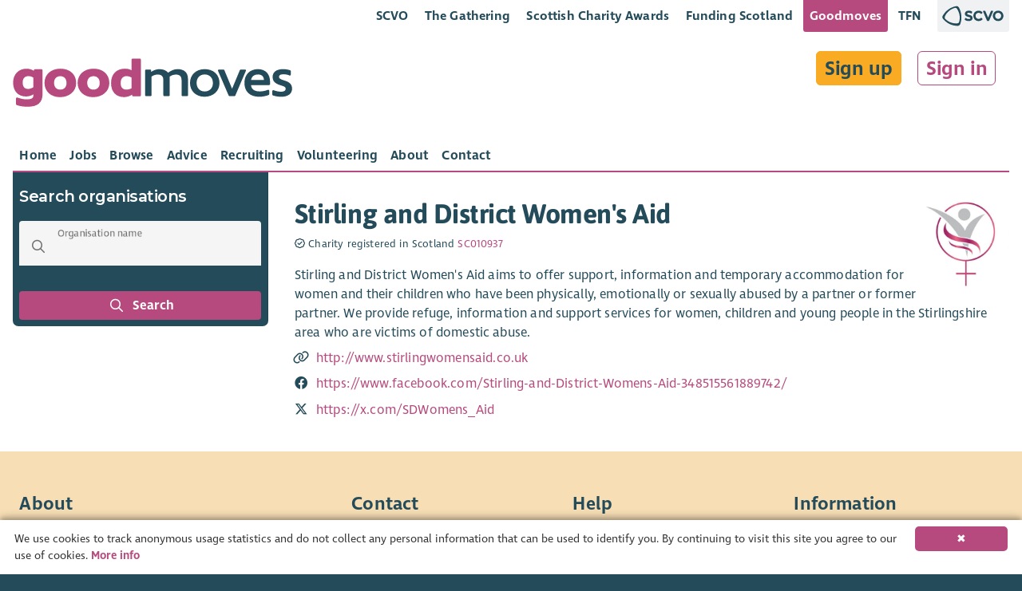

--- FILE ---
content_type: text/html; charset=x-user-defined-binary
request_url: https://goodmoves.org/organisation/001b000000ssxstaar-stirling-and-district-womens-aid
body_size: 5503
content:
<!doctype html>
<html lang="en">
<head prefix="og: http://ogp.me/ns#">
  <meta charset="utf-8">
  <base href="/">

  <title>Vacancies with Stirling and District Women&#x27;s Aid â€“ January 2026 â€“ Goodmoves</title>
<meta property="og:title" content="Vacancies with Stirling and District Women&#x27;s Aid â€“ January 2026 â€“ Goodmoves" data-dynamic="true">
<meta property="og:image" content="https://storage.googleapis.com/elasticsauce.appspot.com/goodmoves-files/0683z00000BHn9XAAT--stirling-w-a.png" data-dynamic="true">
<meta property="og:summary" content="Stirling and District Women&amp;apos;s Aid aims to offer support, information and temporary accommodation for women and their children who have been physically, emotionally or sexually abused by a partner or former partner. We provide refuge, information and support services for women, children and young people in the Stirlingshire area who are victims of domestic abuse." data-dynamic="true">
<meta name="description" content="Stirling and District Women&amp;apos;s Aid aims to offer support, information and temporary accommodation for women and their children who have been physically, emotionally or sexually abused by a partner or former partner. We provide refuge, information and support services for women, children and young people in the Stirlingshire area who are victims of domestic abuse." data-dynamic="true">

  <meta name="viewport" content="width=device-width, initial-scale=1">

  <!--

  Powered by:
      â–ˆâ–ˆâ–ˆâ–ˆâ–ˆâ–ˆâ–ˆâ•— â–ˆâ–ˆâ–ˆâ–ˆâ–ˆâ–ˆâ•—â–ˆâ–ˆâ•—   â–ˆâ–ˆâ•— â–ˆâ–ˆâ–ˆâ–ˆâ–ˆâ–ˆâ•—  â–ˆâ–ˆâ•—   â–ˆâ–ˆâ–ˆâ–ˆâ–ˆâ–ˆâ•—  â–ˆâ–ˆâ–ˆâ–ˆâ–ˆâ–ˆâ•— â–ˆâ–ˆâ•—   â–ˆâ–ˆâ•—â–ˆâ–ˆâ–ˆâ–ˆâ–ˆâ–ˆâ–ˆâ–ˆâ•—â–ˆâ–ˆâ–ˆâ–ˆâ–ˆâ–ˆâ–ˆâ•—â–ˆâ–ˆâ–ˆâ–ˆâ–ˆâ–ˆâ•—
     â–ˆâ–ˆâ•”â•â•â•â•â•â–ˆâ–ˆâ•”â•â•â•â•â•â–ˆâ–ˆâ•‘   â–ˆâ–ˆâ•‘â–ˆâ–ˆâ•”â•â•â•â–ˆâ–ˆâ•— â•šâ–ˆâ–ˆâ•—  â–ˆâ–ˆâ•”â•â•â–ˆâ–ˆâ•—â–ˆâ–ˆâ•”â•â•â•â–ˆâ–ˆâ•—â–ˆâ–ˆâ•‘   â–ˆâ–ˆâ•‘â•šâ•â•â–ˆâ–ˆâ•”â•â•â•â–ˆâ–ˆâ•”â•â•â•â•â•â–ˆâ–ˆâ•”â•â•â–ˆâ–ˆâ•—
    â–ˆâ–ˆâ–ˆâ–ˆâ–ˆâ–ˆâ–ˆâ•—â–ˆâ–ˆâ•‘     â–ˆâ–ˆâ•‘   â–ˆâ–ˆâ•‘â–ˆâ–ˆâ•‘   â–ˆâ–ˆâ•‘  â•šâ–ˆâ–ˆâ•— â–ˆâ–ˆâ–ˆâ–ˆâ–ˆâ–ˆâ•”â•â–ˆâ–ˆâ•‘   â–ˆâ–ˆâ•‘â–ˆâ–ˆâ•‘   â–ˆâ–ˆâ•‘   â–ˆâ–ˆâ•‘   â–ˆâ–ˆâ–ˆâ–ˆâ–ˆâ•—  â–ˆâ–ˆâ–ˆâ–ˆâ–ˆâ–ˆâ•”â•
   â•šâ•â•â•â•â–ˆâ–ˆâ•‘â–ˆâ–ˆâ•‘     â•šâ–ˆâ–ˆâ•— â–ˆâ–ˆâ•”â•â–ˆâ–ˆâ•‘   â–ˆâ–ˆâ•‘  â–ˆâ–ˆâ•”â• â–ˆâ–ˆâ•”â•â•â–ˆâ–ˆâ•—â–ˆâ–ˆâ•‘   â–ˆâ–ˆâ•‘â–ˆâ–ˆâ•‘   â–ˆâ–ˆâ•‘   â–ˆâ–ˆâ•‘   â–ˆâ–ˆâ•”â•â•â•  â–ˆâ–ˆâ•”â•â•â–ˆâ–ˆâ•—
  â–ˆâ–ˆâ–ˆâ–ˆâ–ˆâ–ˆâ–ˆâ•‘â•šâ–ˆâ–ˆâ–ˆâ–ˆâ–ˆâ–ˆâ•— â•šâ–ˆâ–ˆâ–ˆâ–ˆâ•”â• â•šâ–ˆâ–ˆâ–ˆâ–ˆâ–ˆâ–ˆâ•”â• â–ˆâ–ˆâ•”â•  â–ˆâ–ˆâ•‘  â–ˆâ–ˆâ•‘â•šâ–ˆâ–ˆâ–ˆâ–ˆâ–ˆâ–ˆâ•”â•â•šâ–ˆâ–ˆâ–ˆâ–ˆâ–ˆâ–ˆâ•”â•   â–ˆâ–ˆâ•‘   â–ˆâ–ˆâ–ˆâ–ˆâ–ˆâ–ˆâ–ˆâ•—â–ˆâ–ˆâ•‘  â–ˆâ–ˆâ•‘
  â•šâ•â•â•â•â•â•â• â•šâ•â•â•â•â•â•  â•šâ•â•â•â•   â•šâ•â•â•â•â•â• â•šâ•â•   â•šâ•â•  â•šâ•â• â•šâ•â•â•â•â•â•  â•šâ•â•â•â•â•â•    â•šâ•â•   â•šâ•â•â•â•â•â•â•â•šâ•â•  â•šâ•â•

  -->

	<link rel="shortcut icon" href="https://storage.googleapis.com/scvo-assets/test/goodmoves/images/icons/favicon.ico?version=0.0.189">
  <link rel="icon" type="image/png" sizes="192x192" href="https://storage.googleapis.com/scvo-assets/test/goodmoves/images/icons/android-chrome-192x192.png?version=0.0.189">
  <link rel="icon" type="image/png" sizes="512x512" href="https://storage.googleapis.com/scvo-assets/test/goodmoves/images/icons/android-chrome-192x192.png?version=0.0.189">
  <link rel="icon" type="image/png" sizes="32x32" href="https://storage.googleapis.com/scvo-assets/test/goodmoves/images/icons/favicon-32x32.png?version=0.0.189">
  <link rel="icon" type="image/png" sizes="16x16" href="https://storage.googleapis.com/scvo-assets/test/goodmoves/images/icons/favicon-16x16.png?version=0.0.189">
  <link rel="manifest" href="https://storage.googleapis.com/scvo-assets/test/goodmoves/images/icons/manifest.json?version=0.0.189">
  <meta name="msapplication-TileColor" content="#E75822">
  <meta name="msapplication-TileImage" content="https://storage.googleapis.com/scvo-assets/test/goodmoves/images/icons/ms-icon-150x150.png?version=0.0.189">
  <meta name="theme-color" content="#E75822">
  <link rel="search" type="application/opensearchdescription+xml" title="Goodmoves" href="https://storage.googleapis.com/scvo-assets/test/goodmoves/opensearch.xml?version=0.0.189" />

  <link rel="canonical" href="https://goodmoves.org/organisation/001b000000ssxstaar-stirling-and-district-womens-aid" />
  <script async src="https://www.googletagmanager.com/gtag/js?id=G-LVG5KC69HC"></script>
  <script type="text/javascript">
  window.dataLayer = window.dataLayer || [];
  function gtag(){dataLayer.push(arguments);}
  gtag('js', new Date());
  gtag('config', 'G-LVG5KC69HC', {
    debug_mode: false,
    anonymize_ip: true,
    send_page_view: true,
    custom_map: {
      dimension1: 'hit_type',
      dimension2: 'parent_document'
    }
  });
  </script>
<link type="text/css" rel="stylesheet" href="https://storage.googleapis.com/scvo-assets/test/goodmoves/libraries/leaflet/leaflet.css?version=0.0.189" />
  <link type="text/css" rel="stylesheet" href="https://storage.googleapis.com/scvo-assets/test/goodmoves/libraries/fontawesome-pro/css/all.min.css?version=0.0.189" />

  <style type="text/css">
  @font-face {
  font-family: 'Asap';
  src: url('https://storage.googleapis.com/scvo-assets/test/goodmoves/fonts/Asap-Bold.eot?version=0.0.189');
  src: url('https://storage.googleapis.com/scvo-assets/test/goodmoves/fonts/Asap-Bold.eot?#iefix?version=0.0.189') format('embedded-opentype'),
       url('https://storage.googleapis.com/scvo-assets/test/goodmoves/fonts/Asap-Bold.woff2?version=0.0.189') format('woff2'),
       url('https://storage.googleapis.com/scvo-assets/test/goodmoves/fonts/Asap-Bold.woff?version=0.0.189') format('woff'),
       url('https://storage.googleapis.com/scvo-assets/test/goodmoves/fonts/Asap-Bold.ttf?version=0.0.189') format('truetype'),
       url('https://storage.googleapis.com/scvo-assets/test/goodmoves/fonts/Asap-Bold.svg#Asap-Bold?version=0.0.189') format('svg');
  font-weight: bold;
  font-style: normal;
  }
  @font-face {
  font-family: 'Ingra';
  src: url('https://storage.googleapis.com/scvo-assets/test/goodmoves/fonts/IngraSCVO-Regular.eot?version=0.0.189');
  src: url('https://storage.googleapis.com/scvo-assets/test/goodmoves/fonts/IngraSCVO-Regular.eot?#iefix?version=0.0.189') format('embedded-opentype'),
       url('https://storage.googleapis.com/scvo-assets/test/goodmoves/fonts/IngraSCVO-Regular.woff2?version=0.0.189') format('woff2'),
       url('https://storage.googleapis.com/scvo-assets/test/goodmoves/fonts/IngraSCVO-Regular.woff?version=0.0.189') format('woff'),
       url('https://storage.googleapis.com/scvo-assets/test/goodmoves/fonts/IngraSCVO-Regular.ttf?version=0.0.189') format('truetype'),
       url('https://storage.googleapis.com/scvo-assets/test/goodmoves/fonts/IngraSCVO-Regular.svg#IngraSCVO-Regular?version=0.0.189') format('svg');
  font-weight: normal;
  font-style: normal;
  }
  @font-face {
  font-family: 'Ingra';
  src: url('https://storage.googleapis.com/scvo-assets/test/goodmoves/fonts/IngraSCVO-SemiBold.eot?version=0.0.189');
  src: url('https://storage.googleapis.com/scvo-assets/test/goodmoves/fonts/IngraSCVO-SemiBold.eot?#iefix?version=0.0.189') format('embedded-opentype'),
       url('https://storage.googleapis.com/scvo-assets/test/goodmoves/fonts/IngraSCVO-SemiBold.woff2?version=0.0.189') format('woff2'),
       url('https://storage.googleapis.com/scvo-assets/test/goodmoves/fonts/IngraSCVO-SemiBold.woff?version=0.0.189') format('woff'),
       url('https://storage.googleapis.com/scvo-assets/test/goodmoves/fonts/IngraSCVO-SemiBold.ttf?version=0.0.189') format('truetype'),
       url('https://storage.googleapis.com/scvo-assets/test/goodmoves/fonts/IngraSCVO-SemiBold.svg#IngraSCVO-SemiBold?version=0.0.189') format('svg');
  font-weight: bold;
  font-style: normal;
  }
  </style>

  <link type="text/css" rel="stylesheet" href="https://storage.googleapis.com/scvo-assets/test/goodmoves/main.css?version=0.0.189" />
</head>
<body class="mdc-theme--site-bg organisation 001b000000ssxstaar-stirling-and-district-womens-aid">
  <goodmoves-site>
    <div class="mdc-typography">
      <header class="mdc-top-app-bar" id="top-bar">
        <div class="container-fluid">
          <div class="mdc-top-app-bar__row mdc-top-app-bar__lower scvo-tab-bar hide-sm hide-md">
            <section class="mdc-top-app-bar__row">
              <nav class="scvo-link-bar">
                <div class="container text-right">
                  <ul>
                    <li class="brand-scvo">
                      <a class="text-link" href="https://scvo.scot" title="">SCVO</a>
                    </li>
                    <li class="brand-gathering">
                      <a class="text-link" href="https://scvo.scot/the-gathering" title="">The Gathering</a>
                    </li>
                    <li class="brand-scvo">
                      <a class="text-link" href="https://scvo.scot/scottish-charity-awards" title="">Scottish Charity Awards</a>
                    </li>
                    <li class="brand-fundingscotland">
                      <a class="text-link" href="https://funding.scot" title="">Funding Scotland</a>
                    </li>
                    <li class="brand-goodmoves">
                      <a class="text-link active" href="https://goodmoves.com" title="">Goodmoves</a>
                    </li>
                    <li class="brand-tfn">
                      <a class="text-link" href="https://tfn.scot" title="">TFN</a>
                    </li>
                    <li class="brand-scvo l-margin r-margin-full">
                      <a class="pull-right brand-logo no-ext no-underline" href="https://scvo.scot">
                        <img src="https://storage.googleapis.com/scvo-assets/test/goodmoves/images/logos/scvo-secondary.svg?version=0.0.189" />
                      </a>
                    </li>
                  </ul>
                </div>
              </nav>            </section>
          </div>
          <div class="mdc-top-app-bar__row mdc-top-app-bar__upper">
            <section class="mdc-top-app-bar__section mdc-top-app-bar__section--align-start">
              <span class="mdc-top-app-bar__title">
                <div class="header-text v-margin-full">
                  <a href="/" title="Goodmoves"><span class="header-text-banner">
                        <img src="https://storage.googleapis.com/scvo-assets/test/goodmoves/images/logos/goodmoves.svg?version=0.0.189" class="img-responsive" alt="Goodmoves" />
                  </span>
                  </a></div>              </span>
            </section>
            <section class="mdc-top-app-bar__section mdc-top-app-bar__section--align-end hide-lg">
<button class="mdc-top-app-bar__navigation-icon hide-lg filter-search-button" id="sidebar-button" title="Search">
                <span class="far fa-fw fa-2x fa-search"></span>
              </button>
<button class="mdc-top-app-bar__navigation-icon " data-drawer-target="#mobile-menu" aria-label="Menu">
                <span class="far fa-fw fa-2x fa-bars"></span>
              </button>
            </section>
            <section class="mdc-top-app-bar__section mdc-top-app-bar__section--align-end hide-md hide-sm" style="display:contents;">
              <div class="my-preferences t-margin-full r-margin-full">
                <div class="sign-in-up t-margin-full">
<a href="/sign-up" class="btn btn-lg r-margin-full">Sign up</a>
<a href="/sign-in" class="btn btn-lg btn-link r-margin-full">Sign in</a>
                </div>
              </div>
            </section>
          </div>
          <div class="mdc-top-app-bar__row mdc-top-app-bar__lower hide-sm hide-md">
            <section class="mdc-top-app-bar__section mdc-top-app-bar__section--align-start mdc-top-app-bar__main">
<div class="mdc-tab-bar mdc-tab-bar__auto-width" id="main-tab-bar" role="tablist" data-tab-bar='{
      "defaultTabIdentifier": null
    }'>
  <div class="mdc-tab-scroller">
    <div class="mdc-tab-scroller__scroll-area">
      <div class="mdc-tab-scroller__scroll-content">
                          <a href="/" class="mdc-tab  "
                                        role="tab" aria-hidden="true" tabindex="0"
                                        >
                            <span class="mdc-tab__content ">
                              
                              <span class="mdc-tab__text-label ">Home</span>
                            </span>
                            <span class="mdc-tab-indicator  ">
                              <span class="mdc-tab-indicator__content  mdc-tab-indicator__content--underline"></span>
                            </span>
                            <span class="mdc-tab__ripple"></span>
                            </a>                  <a href="/search" class="mdc-tab  "
                                        role="tab" aria-hidden="true" tabindex="0"
                                        >
                            <span class="mdc-tab__content ">
                              
                              <span class="mdc-tab__text-label ">Jobs</span>
                            </span>
                            <span class="mdc-tab-indicator  ">
                              <span class="mdc-tab-indicator__content  mdc-tab-indicator__content--underline"></span>
                            </span>
                            <span class="mdc-tab__ripple"></span>
                            </a>                  <a href="/browse" class="mdc-tab  "
                                        role="tab" aria-hidden="true" tabindex="0"
                                        >
                            <span class="mdc-tab__content ">
                              
                              <span class="mdc-tab__text-label ">Browse</span>
                            </span>
                            <span class="mdc-tab-indicator  ">
                              <span class="mdc-tab-indicator__content  mdc-tab-indicator__content--underline"></span>
                            </span>
                            <span class="mdc-tab__ripple"></span>
                            </a>                  <a href="/advice" class="mdc-tab  "
                                        role="tab" aria-hidden="true" tabindex="0"
                                        >
                            <span class="mdc-tab__content ">
                              
                              <span class="mdc-tab__text-label ">Advice</span>
                            </span>
                            <span class="mdc-tab-indicator  ">
                              <span class="mdc-tab-indicator__content  mdc-tab-indicator__content--underline"></span>
                            </span>
                            <span class="mdc-tab__ripple"></span>
                            </a>                  <a href="/recruitment" class="mdc-tab  "
                                        role="tab" aria-hidden="true" tabindex="0"
                                        >
                            <span class="mdc-tab__content ">
                              
                              <span class="mdc-tab__text-label ">Recruiting</span>
                            </span>
                            <span class="mdc-tab-indicator  ">
                              <span class="mdc-tab-indicator__content  mdc-tab-indicator__content--underline"></span>
                            </span>
                            <span class="mdc-tab__ripple"></span>
                            </a>                  <a href="/volunteering" class="mdc-tab  "
                                        role="tab" aria-hidden="true" tabindex="0"
                                        >
                            <span class="mdc-tab__content ">
                              
                              <span class="mdc-tab__text-label ">Volunteering</span>
                            </span>
                            <span class="mdc-tab-indicator  ">
                              <span class="mdc-tab-indicator__content  mdc-tab-indicator__content--underline"></span>
                            </span>
                            <span class="mdc-tab__ripple"></span>
                            </a>                  <a href="/about" class="mdc-tab  "
                                        role="tab" aria-hidden="true" tabindex="0"
                                        >
                            <span class="mdc-tab__content ">
                              
                              <span class="mdc-tab__text-label ">About</span>
                            </span>
                            <span class="mdc-tab-indicator  ">
                              <span class="mdc-tab-indicator__content  mdc-tab-indicator__content--underline"></span>
                            </span>
                            <span class="mdc-tab__ripple"></span>
                            </a>                  <a href="/contact" class="mdc-tab  "
                                        role="tab" aria-hidden="true" tabindex="0"
                                        >
                            <span class="mdc-tab__content ">
                              
                              <span class="mdc-tab__text-label ">Contact</span>
                            </span>
                            <span class="mdc-tab-indicator  ">
                              <span class="mdc-tab-indicator__content  mdc-tab-indicator__content--underline"></span>
                            </span>
                            <span class="mdc-tab__ripple"></span>
                            </a>      </div>
    </div>
  </div>
</div>
            </section>
          </div>
        </div>
      </header>

      <aside class="mdc-drawer mdc-drawer--modal" id="mobile-menu" data-mdc-auto-init="MDCDrawer">
        <div class="mdc-drawer__content">
          <nav class="mdc-list">
<a class="mdc-list-item "
               href="/" aria-hidden="true">
<span class="far fa-house mdc-list-item__graphic" aria-hidden="true"></span>
Home
            </a>
<a class="mdc-list-item "
               href="/search" aria-hidden="true">
<span class="far fa-search mdc-list-item__graphic" aria-hidden="true"></span>
Jobs
            </a>
<a class="mdc-list-item "
               href="/browse" aria-hidden="true">
<span class="far fa-list-alt mdc-list-item__graphic" aria-hidden="true"></span>
Browse
            </a>
<a class="mdc-list-item "
               href="/advice" aria-hidden="true">
<span class="far fa-question-circle mdc-list-item__graphic" aria-hidden="true"></span>
Advice
            </a>
<a class="mdc-list-item "
               href="/recruitment" aria-hidden="true">
<span class="far fa-clipboard-list mdc-list-item__graphic" aria-hidden="true"></span>
Recruiting
            </a>
<a class="mdc-list-item "
               href="/volunteering" aria-hidden="true">
<span class="far fa-hands-helping mdc-list-item__graphic" aria-hidden="true"></span>
Volunteering
            </a>
<a class="mdc-list-item "
               href="/about" aria-hidden="true">
<span class="far fa-info-circle mdc-list-item__graphic" aria-hidden="true"></span>
About
            </a>
<a class="mdc-list-item "
               href="/contact" aria-hidden="true">
<span class="far fa-at mdc-list-item__graphic" aria-hidden="true"></span>
Contact
            </a>
<div role="separator" class="mdc-list-divider"></div>
<a class="mdc-list-item "
               href="/sign-up" aria-hidden="true">
<span class="far fa-list-alt mdc-list-item__graphic" aria-hidden="true"></span>
Sign up
            </a>
<a class="mdc-list-item "
               href="/sign-in" aria-hidden="true">
<span class="far fa-sign-in-alt mdc-list-item__graphic" aria-hidden="true"></span>
Sign in
            </a>
</nav>
        </div>
      </aside>

      <div class="mdc-drawer-scrim"></div>

      <main class="mdc-theme--background drawer-container-permanent">
        <aside class="mdc-drawer mdc-drawer--occasional" id="sidebar-temporary" data-menu-button=".filter-search-button">
          <div class="mdc-drawer__content">
  <h2 class="mdc-drawer__content-heading hide-sm mdc-drawer--occasional-ie11">Search organisations</h2>
  <form action="/organisations" method="GET">
    <div class="h-padding">
      <div class="mdc-text-field mdc-text-field--box mdc-text-field--with-leading-icon mdc-drawer--occasional-ie11" data-mdc-auto-init="MDCTextField">
        <span class="far fa-search mdc-text-field__icon" tabindex="0" role="button"></span>
        <input type="text" id="perm-keywords" name="keywords" class="mdc-text-field__input mdc-text-field--fullwidth">
        <label class="mdc-floating-label mdc-floating-label--float-above" for="keywords">
          Organisation name
        </label>
        <div class="mdc-line-ripple"></div>
      </div>
    </div>
    <div class="h-margin v-margin mdc-drawer--occasional-ie11">
      <button class="mdc-button mdc-button--raised mdc-button--fullwidth" type="submit" id="perm-search-submit">
        <span class="far fa-search fa-fw mdc-list-item__graphic" aria-hidden="true"></span>
        Search
      </button>
    </div>
  </form>
</div>

        </aside>
        <div class="mdc-drawer-scrim"></div>
        <div class="container-content content-secondary">
  <aside id="shortlist-dialog" class="mdc-dialog" role="alertdialog" aria-labelledby="shortlist-dialog-label" aria-describedby="shortlist-dialog-description" data-mdc-auto-init="MDCDialog">
    <div class="mdc-dialog__container">
      <form class="mdc-dialog__surface">
        <header class="mdc-dialog__header">
          <h2 id="shortlist-dialog-label" class="mdc-dialog__title">Add to shortlist</h2>
        </header>
        <section id="shortlist-dialog-description" class="mdc-dialog__content">
          If you have an account on Goodmoves you can shortlist jobs you are interested in.
        </section>
        <footer class="mdc-dialog__actions">
          <button type="button" class="mdc-button mdc-dialog__button mdc-ripple-upgraded" data-mdc-dialog-action="close">Cancel</button>
          <a href="/sign-in" class="mdc-button mdc-dialog__button mdc-ripple-upgraded">Sign in</a>
          <a href="/sign-up" class="mdc-button mdc-dialog__button mdc-ripple-upgraded">Sign up</a>
        </footer>
      </form>
    </div>
    <div class="mdc-dialog__scrim"></div>
  </aside>
  <div class="mdc-card full" data-organisation-id="001b000000SsxsTAAR">
    <div class="mdc-card__info--content-secondary-row">
      <div class="mdc-card__info--content-secondary">
  <div class="mdc-card__media mdc-card__media--content-secondary">
          <img src="https://storage.googleapis.com/elasticsauce.appspot.com/goodmoves-files/0683z00000BHn9XAAT--stirling-w-a.png" alt="Stirling and District Women&#x27;s Aid" />
        </div>
  <div class="mdc-card__info--content-secondary-title mdc-typography--headline3">
          Stirling and District Women's Aid
        </div>
        <p class="organisation-type">
  <small class="organisation-type-sco-charity">
      <span class="far fa-badge-check" aria-hidden="true"></span>
      Charity registered in Scotland <a target="_blank" href="http://www.oscr.org.uk/about-charities/search-the-register/charity-details?number=SC010937">SC010937</a>
    </small>
  </p>
  
        <div class="detailed-info">
  <div class="mdc-typography--body1 v-margin">
            Stirling and District Women&apos;s Aid aims to offer support, information and temporary accommodation for women and their children who have been physically, emotionally or sexually abused by a partner or former partner. We provide refuge, information and support services for women, children and young people in the Stirlingshire area who are victims of domestic abuse.
          </div>
  </div>
        <div class="key-info-extra">
          <ul class="fa-ul last">
  <li class="mdc-card__info--content-secondary-website mdc-typography--body1">
              <span class="fa-li"><span class="far fa-link fa-fw"></span></span>
              <a href="http://www.stirlingwomensaid.co.uk">http://www.stirlingwomensaid.co.uk</a>
            </li>
  <li class="mdc-card__info--content-secondary-facebook mdc-typography--body1">
              <span class="fa-li"><span class="fab fa-facebook fa-fw"></span></span>
              <a href="https://www.facebook.com/Stirling-and-District-Womens-Aid-348515561889742/">https://www.facebook.com/Stirling-and-District-Womens-Aid-348515561889742/</a>
            </li>
  <li class="mdc-card__info--content-secondary-twitter mdc-typography--body1">
              <span class="fa-li"><span class="fab fa-x-twitter fa-fw"></span></span>
              <a href="https://x.com/SDWomens_Aid">https://x.com/SDWomens_Aid</a>
            </li>
  </ul>
        </div>
      </div>
    </div>
  </div>

<!--
<hr />
  <div class="mdc-typography--headline5">
    Closed vacancies
  </div>
-->

</div>

      </main>
      

      <footer class="mdc-layout__footer">
        <div class="footer-main">
          <div class="container-fluid">
            <div class="mdc-layout-grid">
              <div class="mdc-layout-grid__inner">
                <div class="mdc-layout-grid__cell mdc-layout-grid__cell--span-4-desktop mdc-layout-grid__cell--span-8-tablet mdc-layout-grid__cell--span-4-phone about">
                  <h3>About</h3>
                  <p>
                    Goodmoves is the premier careers hub for the civil society, charity and voluntary sector &ndash; run by the <a href="https://scvo.scot?utm_source=goodmoves&utm_campaign=footer&utm_medium=website">Scottish Council for Voluntary Organisations</a>.<br />
                    <a href="/about" aria-label="Find out more about SCVO">Find out more</a>
                  </p>
                </div>
                <div class="mdc-layout-grid__cell mdc-layout-grid__cell--span-8-desktop mdc-layout-grid__cell--span-8-tablet mdc-layout-grid__cell--span-4-phone">
                  <div class="mdc-layout-grid">
                    <div class="mdc-layout-grid__inner">
                      <div class="mdc-layout-grid__cell mdc-layout-grid__cell--span-4-desktop mdc-layout-grid__cell--span-4-tablet mdc-layout-grid__cell--span-4-phone contact">
                        <h3>Contact</h3>
                        <ul class="fa-ul">
                          <li>
                            <span class="fa-li" aria-hidden="true"><span class="fas fa-info-circle"></span></span>
                            <a href="/contact">Get in touch</a>
                          </li>
                        </ul>
                        <h3>Social</h3>
                        <ul class="fa-ul">
                          <li>
                            <span class="fa-li" aria-hidden="true"><span class="fab fa-linkedin"></span></span>
                            <a href="https://linkedin.com/company/goodmoves" target="_blank" rel="me">LinkedIn</a>
                          </li>
                          <li>
                            <span class="fa-li" aria-hidden="true"><span class="fab fa-x-twitter"></span></span>
                            <a href="https://twitter.com/goodmovesjobs" target="_blank" rel="me">X (Twitter)</a>
                          </li>
                        </ul>
                      </div>
                      <div class="mdc-layout-grid__cell mdc-layout-grid__cell--span-4-desktop mdc-layout-grid__cell--span-4-tablet mdc-layout-grid__cell--span-4-phone help">
                        <h3>Help</h3>
                        <ul class="mdc-list">
<li class="mdc-list-item">
                            <a href="/contact">Contact</a>
                          </li>
<div id="google_translate_element"></div>
                        </ul>
                      </div>
                      <div class="mdc-layout-grid__cell mdc-layout-grid__cell--span-4-desktop mdc-layout-grid__cell--span-4-tablet mdc-layout-grid__cell--span-4-phone info">
                        <h3>Information</h3>
                        <ul class="mdc-list">
<li class="mdc-list-item">
                            <a href="/recruitment">Recruitment</a>
                          </li>
<li class="mdc-list-item">
                            <a href="/advertise">Advertise</a>
                          </li>
<li class="mdc-list-item">
                            <a href="/accessibility">Accessibility</a>
                          </li>
<li class="mdc-list-item">
                            <a href="/privacy">Privacy</a>
                          </li>
<li class="mdc-list-item">
                            <a href="/cookies">Cookies</a>
                          </li>
<li class="mdc-list-item">
                            <a href="/terms">Terms & conditions</a>
                          </li>
</ul>
                      </div>
                    </div>
                  </div>
                </div>
              </div>
            </div>
          </div>
        </div>
        <div class="footer-copyright">
          <div class="container-fluid">
            <div class="mdc-layout-grid">
              <div class="mdc-layout-grid__inner">
                <div class="mdc-layout-grid__cell mdc-layout-grid__cell--span-10-desktop mdc-layout-grid__cell--span-6-tablet mdc-layout-grid__cell--span-4-phone" style="display:flex;align-items:center;">
                  <p>
                    &copy; 2026. The Scottish Council for Voluntary Organisations (SCVO) is a Scottish Charitable Incorporated Organisation.<br />
                    Charity registered in Scotland <a href="https://www.oscr.org.uk/about-charities/search-the-register/charity-details?number=SC003558">SC003558</a>. Registered office Caledonian Exchange, 19A Canning Street, Edinburgh EH3 8EG.
                  </p>
                </div>
                <div class="mdc-layout-grid__cell mdc-layout-grid__cell--span-2-desktop mdc-layout-grid__cell--span-2-tablet mdc-layout-grid__cell--span-4-phone">
                  <a href="https://scvo.scot?utm_source=goodmoves&utm_campaign=footer&utm_medium=website" class="brand-logo" title="Scottish Council for Voluntary Organisations">
                    <img src="https://storage.googleapis.com/scvo-assets/test/goodmoves/images/logos/scvo-white.svg?version=0.0.189" alt="Scottish Council for Voluntary Organisations" />
                  </a>
                </div>
              </div>
            </div>
          </div>
        </div>
      </footer>

    </div>
  </goodmoves-site>

  <script type="text/javascript">
  function googleTranslateElementInit() {
    new google.translate.TranslateElement(
      {
        pageLanguage: 'en',
        layout: google.translate.TranslateElement.InlineLayout.SIMPLE,
        gaTrack: true,
        gaId: 'UA-3467930-6'
      },
      'google_translate_element'
    );
  }
  </script>
  <script type="text/javascript" src="//translate.google.com/translate_a/element.js?cb=googleTranslateElementInit"></script>
	<script type="text/javascript" src="https://storage.googleapis.com/scvo-assets/test/goodmoves/main.js?version=0.0.189"></script>

  <script>
    var goodmoves = null; readyListeners = [];
    $(document).ready(function() {
      goodmoves = new Goodmoves.Goodmoves({
        apiKey: "AIzaSyAuGAacoIdUgbtfI42UXTHDosMS4pP5Teg",
        authDomain: "auth.goodmoves.com",
        databaseURL: "https://goodmoves-frontend.firebaseio.com",
        projectId: "goodmoves-frontend",
        storageBucket: "goodmoves-frontend.appspot.com",
        messagingSenderId: "639831727728"
      });
      ready = true;
      readyListeners.forEach(function(listener) {
        listener();
      });
    });

    function registerReadyListener(listener) {
      if (goodmoves) {
        listener();
      } else {
        readyListeners.push(listener);
      }
    }
  </script>

  
</body>
</html>
